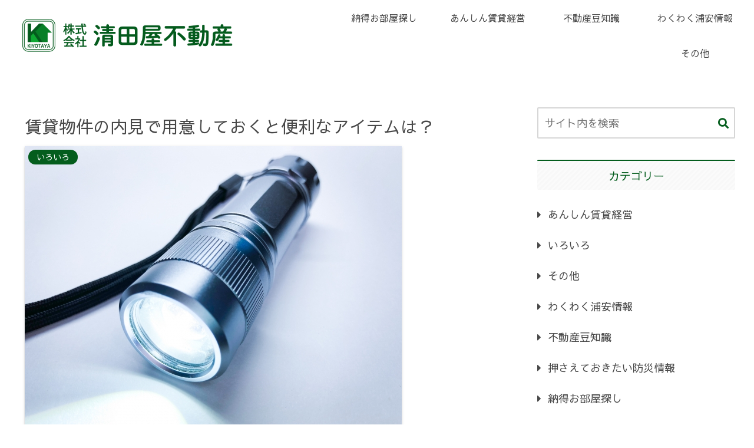

--- FILE ---
content_type: text/css
request_url: https://chintaijohonavi.com/wp-content/themes/chintaijohonavi-c/style.css?ver=6.9&fver=20230718015641
body_size: 1816
content:
@charset "UTF-8";

/*!
Theme Name: chintaijohonavi-c
Template:   cocoon-master
Version:    1.1.0
*/

/************************************
** 子テーマ用のスタイルを書く
************************************/
/*必要ならばここにコードを書く*/

/************************************
** レスポンシブデザイン用のメディアクエリ
************************************/
/*1240px以下*/
@media screen and (max-width: 1240px) {
  /*必要ならばここにコードを書く*/
}

/*1023px以下*/
@media screen and (max-width: 1023px) {
  /*必要ならばここにコードを書く*/
}

/*834px以下*/
@media screen and (max-width: 834px) {
  /*必要ならばここにコードを書く*/
}

/*480px以下*/
@media screen and (max-width: 480px) {
  /*必要ならばここにコードを書く*/
}

/************************************
** グローバルメニュー
************************************/
.navi-in > ul {
  justify-content: flex-end;
}

.fixed-header {
  box-shadow: 0 0 15px 5px rgb(0 0 0 / 10%);
  animation: slide_down_menu 0.5s ease !important;
}

/************************************
** ヘッダーモバイルボタン
************************************/
@media screen and (max-width: 769px) {
  /* メニュー の文字を表示させない　*/
  .navi-menu-icon {
    font-size: 25px;
    padding-top: 5px;
  }

  .mobile-menu-buttons .menu-caption {
    display: none;
  }

  /*スライドインメニューを右から*/
  .navi-menu-content {
    left: auto;
    right: 0;
    transform: translateX(101%);
  }
}
/************************************
** header
************************************/

#keyvisual {
  padding: 0;
  height: 100vh;
  max-height: 600px;
  min-height: 600px;
  overflow: hidden;
}

.section-contents {
  padding: 90px 12.5% 60px;
  width: 100%;
  text-align: center;
  position: relative;
}

#keyvisual > img {
  /* height: 600px; */
  width: 100%;
  background-position: center center;
  background-repeat: no-repeat;
  background-size: cover;
  position: absolute;
  left: 0;
  top: 0;
}

#keyvisual .wrapper {
  position: absolute;
  top: 50%;
  left: 11.875%;
  -webkit-transform: translate(0, -50%);
  -ms-transform: translate(0, -50%);
  transform: translate(0, -50%);
  color: #fff;
  text-align: left;
  line-height: 2;
  z-index: 3;
}
#keyvisual .wrapper .site-title {
  font-size: 6.4rem;
  font-family: "Vollkorn", serif;
  font-weight: 400;
  letter-spacing: 0.1em;
}
#keyvisual .wrapper .site-caption {
  font-family: "Noto Sans Japanese", sans-serif;
  font-size: 2rem;
  letter-spacing: 0.2em;
}

/* --------------------------------
 * smart phone
 * -------------------------------- */
@media screen and (max-width: 769px) {
  #keyvisual {
    height: 100vh;
    min-height: auto;
  }
  #keyvisual .wrapper {
    left: 50%;
    -webkit-transform: translate(-50%, -50%);
    -ms-transform: translate(-50%, -50%);
    transform: translate(-50%, -50%);
    width: 100%;
    text-align: center;
    line-height: 2;
  }
  #keyvisual .wrapper .site-title {
    font-size: 3.2rem;
  }
  #keyvisual .wrapper .site-caption {
    margin-top: 8px;
    font-size: 1.3rem;
  }
  #keyvisual img {
    height: 100%;
    width: 100%;
    max-width: max-content;
  }
}

@keyframes anime-scale {
  0% {
    transform: scale(1.15);
  }
  100% {
    transform: scale(1);
  }
}

/************************************
** footer-contents
************************************/

.footer-contents {
  padding: 30px 12.5% 30px;
  width: 100%;
  text-align: center;
  position: relative;
  background: url(https://yamada-taro.com/wp-content/uploads/2021/04/kawanocl_001.jpg);
  z-index: -1;
}

.footer-info {
  margin-top: 12px;
  padding-bottom: 40px;
  z-index: 1;
}

.footer-data {
  margin-top: 55px;
  display: -webkit-box;
  display: -ms-flexbox;
  display: -webkit-flex;
  display: flex;
  -ms-flex-wrap: wrap;
  -webkit-flex-wrap: wrap;
  flex-wrap: wrap;
  -ms-align-items: center;
  -webkit-align-items: center;
  justify-content: center;
  align-items: center;
}

.footer-data .item {
  -ms-flex: 1 1 0%;
  -webkit-flex: 1 1 0%;
  flex: 1 1 0%;
  position: relative;
}

.footer-data .item:first-of-type {
  margin: 0 25px 0 0;
}

.footer-data .item .sub-item {
  background: #fff;
  min-height: 200px;
  position: relative;
  width: 100%;
  -webkit-box-sizing: border-box;
  box-sizing: border-box;
}

.footer-info .footer-info-lead {
  color: #fff;
}

.footer-data .item .sub-item {
  display: flex;
  justify-content: center;
  align-items: center;
  flex-direction: column;
}

.footer-data .tel-number {
  font-size: 36px;
  font-weight: 700;
  color: #259887;
}
.footer-data .tel-number span:nth-child(1) {
  padding-right: 10px;
}

.footer-data .item .footer-schedule {
  height: 200px;
  margin-bottom: 0;
  font-size: 16px;
  border: 3px solid #259887;
}

.footer-schedule tr {
  background: #fff !important;
}
.footer-schedule td {
  border-color: #259887;
  width: 30px;
}
.footer-schedule .col1 {
  width: 90px;
}

.footer-contents-overlay {
  content: "";
  display: block;
  width: 100%;
  height: 100%;
  position: absolute;
  top: 0;
  left: 0;
  z-index: -1;
}
@media screen and (max-width: 769px) {
  .footer_data {
    width: auto !important;
    margin-top: 35px;
    display: block;
  }
  .footer-contents {
    padding: 30px 20px;
  }

  .footer-data {
    display: block;
    width: auto;
    margin-top: 30px;
  }

  .footer-data .item:first-of-type {
    margin: 0 0 15px;
  }

  .footer-data .item .sub-item {
    display: block;
    padding: 10px;
    min-height: 140px;
  }

  .footer-data .headline {
    font-size: 18px;
  }
  .footer-data .tel-number {
    font-size: 30px;
  }
  .footer-data .tel-desc {
    font-size: 18px;
  }
  .footer-data .item .footer-schedule {
    height: 150px;
    font-size: 14px;
  }
}

/************************************
** トップへ戻るボタン
************************************/

.go-to-top-button {
  width: 60px;
  height: 60px;
  border-radius: 0px;
  font-size: 30px;
}
